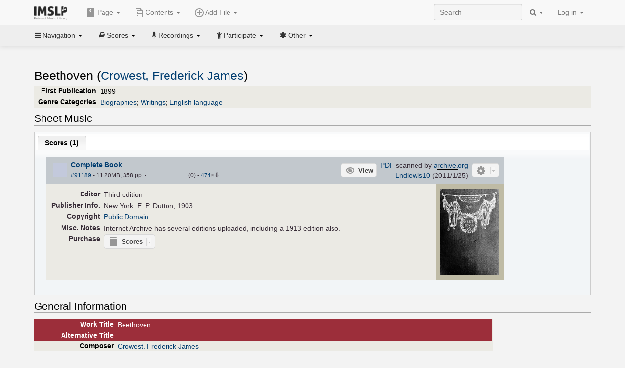

--- FILE ---
content_type: text/html; charset=UTF-8
request_url: https://imslp.org/wiki/Beethoven_(Crowest,_Frederick_James)
body_size: 11401
content:
<!DOCTYPE html>
<html lang="en" dir="ltr" class="client-nojs">
<head>
<title>Beethoven (Crowest, Frederick James) - IMSLP</title>
<meta charset="UTF-8" />
<meta name="generator" content="MediaWiki 1.18.1" />
<meta http-equiv="X-UA-Compatible" content="IE=edge" />
<meta name="viewport" content="width=device-width, initial-scale=1, maximum-scale=1" />
<link rel="apple-touch-icon" sizes="180x180" href="/apple-touch-icon.png" />
<link rel="icon" sizes="192x192" href="/android-touch-icon.png" />
<link rel="shortcut icon" href="/favicon.ico" />
<link rel="search" type="application/opensearchdescription+xml" href="/opensearch_desc.php" title="IMSLP (en)" />
<link rel="EditURI" type="application/rsd+xml" href="//imslp.org/api.php?action=rsd" />
<link rel="copyright" href="http://creativecommons.org/licenses/by-sa/4.0/" />
<link rel="alternate" type="application/atom+xml" title="IMSLP Atom feed" href="/index.php?title=Special:RecentChanges&amp;feed=atom" />
<link rel="stylesheet" href="/load.php?debug=false&amp;lang=en&amp;modules=ext.wikiForum%7Cmediawiki.legacy.commonPrint%2Cshared%7Cskins.bootstrapmediawiki&amp;only=styles&amp;skin=bootstrap-mediawiki&amp;*" />
<link rel="stylesheet" href="/skins/bootstrap-mediawiki/font-awesome/css/font-awesome.min.css" />
<link rel="stylesheet" href="/extensions/Slick/slick.css" />
<link rel="stylesheet" href="/extensions/Slick/slick-theme.css" />
<link rel="stylesheet" href="/extensions/common/jscss/flexigrid.css?22.0" />
<link rel="stylesheet" href="/extensions/common/jscss/IMSLPMisc.css?22.0" />
<link rel="stylesheet" href="/skins/bootstrap-mediawiki/submenu/css/bootstrap-submenu.min.css?303" /><meta name="ResourceLoaderDynamicStyles" content="" />
<link rel="stylesheet" href="/load.php?debug=false&amp;lang=en&amp;modules=site&amp;only=styles&amp;skin=bootstrap-mediawiki&amp;*" />
<style>a:lang(ar),a:lang(ckb),a:lang(fa),a:lang(kk-arab),a:lang(mzn),a:lang(ps),a:lang(ur){text-decoration:none}a.new,#quickbar a.new{color:#ba0000}

/* cache key: imslp_wiki:resourceloader:filter:minify-css:4:c88e2bcd56513749bec09a7e29cb3ffa */</style>
<script src="/load.php?debug=false&amp;lang=en&amp;modules=startup&amp;only=scripts&amp;skin=bootstrap-mediawiki&amp;*"></script>
<script>if(window.mw){
	mw.config.set({"wgCanonicalNamespace": "", "wgCanonicalSpecialPageName": false, "wgNamespaceNumber": 0, "wgPageName": "Beethoven_(Crowest,_Frederick_James)", "wgTitle": "Beethoven (Crowest, Frederick James)", "wgCurRevisionId": 1501427, "wgArticleId": 187378, "wgIsArticle": true, "wgAction": "view", "wgUserName": null, "wgUserGroups": ["*"], "wgCategories": ["Scores from the Internet Archive", "Scores with links to Amazon", "Scores", "Crowest, Frederick James/Books", "Romantic style", "Romantic", "Biographies", "Writings", "English language", "Works first published in 1899", "Works first published in the 19th century"], "wgBreakFrames": false, "wgRestrictionEdit": [], "wgRestrictionMove": [], "wgVectorEnabledModules": {"collapsiblenav": true, "collapsibletabs": true, "editwarning": false, "expandablesearch": false, "footercleanup": false, "sectioneditlinks": false, "simplesearch": true, "experiments": true}, "wgWikiEditorEnabledModules": {"toolbar": true, "dialogs": true, "hidesig": true, "templateEditor": false, "templates": false, "preview": false, "previewDialog": false, "publish": false, "toc": false}, "userIsMember": false});
}
</script><script>if(window.mw){
	mw.loader.load(["mediawiki.page.startup"]);
}
</script>

<script async src='https://www.googletagmanager.com/gtag/js?id=G-4QW4VCTZ4E'></script>
<script>
	window.dataLayer = window.dataLayer || [];
	function gtag(){dataLayer.push(arguments);}
	gtag('js', new Date());
	gtag('config', 'G-4QW4VCTZ4E');
</script>
<script type="text/javascript">
    (function(c,l,a,r,i,t,y){
        c[a]=c[a]||function(){(c[a].q=c[a].q||[]).push(arguments)};
        t=l.createElement(r);t.async=1;t.src="https://www.clarity.ms/tag/"+i;
        y=l.getElementsByTagName(r)[0];y.parentNode.insertBefore(t,y);
    })(window, document, "clarity", "script", "i36pgsjwfo");
</script></head>
<body class="mediawiki ltr sitedir-ltr ns-0 ns-subject page-Beethoven_Crowest_Frederick_James action-view skin-bootstrap-mediawiki">
<script>if(typeof IMSLPMsg=='undefined')IMSLPMsg={};$.extend(IMSLPMsg,{"js-a1":"e-mail address","js-a2":"or","js-a3":"existing IMSLP account name","js-a4":"15","js-b":"e-mail address (required)","js-b1":"E-mail Address","js-c":"IMSLP account name (optional)","js-c1":"IMSLP Account Name","js-d":"Purchase","js-e":"`1 Year`7 `2 Months: $`3.`4 per month, $`5.`6 total.","js-f":"composer category name","js-g":"Please select a composer.","js-h":"Composer category does not exist.","js-i":"Unable to get composer birth year.","js-j":"Composer must have been born more than 10 years ago.","js-k":"Composer: `1, Born: `2, Subscription Period: `3 Years, $`4.`5 total.","js-l":"Invalid e-mail address.","js-m":"No e-mail address provided.","js-n":"No e-mail address or user name provided.","js-o":"This is a `1gift subscription`2.","js-p":"Number of gift subscriptions:","js-q":"Invalid number of gift certificates.","js-r":"Your download will continue in `1 seconds...","js-s":"Click here to continue your download.","js-t":"This user is already a member.  Do you want to continue and add to the membership period?","js-u":"Internal server error.","js-v":"No composer selected.","js-w":"become a member","usegift":"1","pplc":"","unlocknav":"Unlock toolbars","locknav":"Lock toolbars","creditcard":"Credit card","paypal":"PayPal","membdesc":"Membership ($22 per year)","subscribe":"Subscribe","top10below":"Top 10 results below","naxosmoreres":"more results","chgkeyw":"change","naxossearchkey":"Search key:","newfile":"This is a newly submitted file that is available to members only.","memblogin":"<b>Are you a member?  Please <a href=\"\/index.php?title=Special:Userlogin&returnto=`1\">sign in<\/a> to avoid the waiting period.<\/b>","removead":"remove ad","addsheetmusic":"Add Sheet Music","yourownarrangement":"Your Own Arrangement","yourowncomposition":"Your Own Composition","yourownedition":"Your Own Edition","recording":"Recording","addfile":"Add File","addwork":"Add Work","membershipstatus":"Membership status","purchasemembership":"Purchase membership","searchimslpsite":"Search IMSLP site","searchbyimslpindex":"Search by IMSLP index","searchnaxosmusiclibrary":"Search Naxos Music Library","js-cont":"cont.","js-noprevious":"no previous","js-previous":"previous `1","js-nonext":"no next","js-next":"next `1","js-fcs":"Search category...","addscan":"Add Scan","addmanuscript":"Add Manuscript","newcomposition":"New Composition","newarrangement":"New Arrangement","newedition":"New Edition","updatecard":"Update Credit Card","confirmremovecc":"Please confirm credit card removal, all renewing subscriptions will be automatically cancelled.","alipay":"Alipay","dontexpandfileentries":"Don't expand file entries","expandfileentries":"Expand file entries","js-t1":"This user already has a renewing subscription, another subscription cannot be purchased.","js-recur-monthly":"Monthly subscription: $2.99\/mo","js-recur-yearly":"Yearly subscription: $22.00\/yr ($1.83\/mo)","js-pay-bancontact":"Bancontact","js-pay-eps":"eps","js-pay-giropay":"giropay","js-pay-ideal":"iDEAL","js-pay-p24":"Przelewy24","js-pay-sofort":"SOFORT","js-pay-wechat":"WeChat Pay","js-paymentrequiresname":"Please enter your full name to use this payment method:","js-sofortcountry":"Bank account location","js-sofortselecttext":"Select a country","js-paymenttypeyearlyonly":"Only credit cards and Paypal are accepted for a monthly subscription.","membdesc-norecur":"Membership ($`1)","membdesc-monthly":"Membership ($2.99 per month)","app-title":"IMSLP","app-price":"FREE","app-button":"VIEW","app-apple":"On the App Store","app-google":"In Google Play","app-amazon":"On Amazon Appstore","js-promo-year":"1 year","js-promo-years":"`1 years","js-promo-month":"1 month","js-promo-months":"`1 months","js-promo-ptnrbuyamt":"`1 (current balance: `2)","js-promo-codetooshort":"Promo code too short.","js-promo-email":"E-mail","js-promo-customer-email":"Customer e-mail","js-promo-email-required":"E-mail is required.","js-membership-monthly":"Monthly membership: $`1 per month","js-membership-yearly":"Yearly membership: $`1 per year","stripe-membdesc":"Membership ($`1 per year)"});</script><script>IMSLPTOCMsg="Contents";</script>		<div id="adngin-video-0" style="height:0"></div>
		<script src="/skins/bootstrap-mediawiki/submenu/js/bootstrap-submenu.min.js"></script>
		<div class="navbar navbar-default navbar-fixed-top " id="bs-top-navbar" role="navigation">
				<div class="container">
					<!-- .btn-navbar is used as the toggle for collapsed navbar content -->
					<div class="navbar-header">
						<button class="navbar-toggle collapsed" data-toggle="collapse" data-target=".navbar-collapse">
							<span class="sr-only">Toggle navigation</span>
							<span class="icon-bar"></span>
							<span class="icon-bar"></span>
							<span class="icon-bar"></span>
						</button>
														<select id="subnav-select">
								<option selected disabled hidden>Navigation</option><optgroup label=" Navigation"><option value='/wiki/Main_Page'><i class="fa fa-home"></i> Main Page</option><option value='/wiki/Special:RecentChanges'><i class="fa fa-edit"></i> Recent changes</option><option value='/wiki/Special:Random'><i class="fa fa-random"></i> Random page</option></optgroup><optgroup label=" Scores"><option value='/wiki/IMSLP:Difficulty'><i class="fa fa-star"></i> Instrument difficulty</option><option value='/wiki/Category:Composers'><i class="fa fa-pencil"></i> Composers</option><option value='/wiki/Category:People'><i class="fa fa-users"></i> All people</option><option value='/wiki/Category:People_by_nationality'><i class="fa fa-globe"></i> Nationality</option><option value='/wiki/Browse_people_by_time_period'><i class="fa fa-calendar"></i> Time period</option><option value='/wiki/IMSLP:View_Genres'><i class="fa fa-list-ul"></i> Instrumentation/Genre</option><option value='/wiki/Category:Scores_by_publisher'><i class="fa fa-files-o"></i> Publishers</option><option value='/wiki/Category:Works_with_Braille_scores'><i class="fa fa-braille"></i> Braille scores</option></optgroup><optgroup label=" Recordings"><option value='https://imslp.org/index.php?title=Category:People_with_recordings&amp;memberitst=Recordings'><i class="fa fa-pencil"></i> Composers</option><option value='/wiki/Category:Performers'><i class="fa fa-users"></i> Performer name</option><option value='/wiki/Category:Pages_with_commercial_recordings'><i class="fa fa-headphones"></i> Commercial recordings</option></optgroup><optgroup label=" Participate"><option value='/wiki/IMSLP:Contributor_Portal'>Contributor portal</option><option value='' disabled='disabled' class='unclickable'>----</option>
<option value='https://imslp.org/index.php?title=Special:WikiForumNext/recent-discussions//1/4'>Recent discussions</option><option value='https://imslpforums.org'>Forums</option><option value='/wiki/IMSLP:IRC_Access'>Live Chat (IRC)</option><option value='' disabled='disabled' class='unclickable'>----</option>
<option value='/wiki/IMSLP:FAQ'>FAQ</option><option value='/wiki/Help:Contents'>Help</option></optgroup><optgroup label=" Other"><option value='https://imslp.org/index.php?title=Category:Pages_with_parts_for_purchase&amp;simplesubcat=1&amp;launchtab=parts'>Purchase from IMSLP</option><option value='/wiki/IMSLP:Subscriptions'>Purchase membership</option><option value='https://www.paypal.com/cgi-bin/webscr?cmd=_donations&amp;business=payments@imslp.org&amp;item_name=IMSLP+%2F+Petrucci+Music+Library&amp;no_shipping=0&amp;no_note=1&amp;tax=0&amp;currency_code=USD&amp;lc=US&amp;bn=PP-DonationsBF&amp;charset=UTF-8&amp;notify_url=http%3A%2F%2Fimslp.org%2Fimslpscripts%2Fshop%2FPPDonationsIPN.ISCR.php'>Donate</option><option value='/wiki/IMSLP:Site_support'>Supporting IMSLP</option><option value='/wiki/IMSLP:Sponsored_Composers'>Sponsored people</option><option value='' disabled='disabled' class='unclickable'>----</option>
<option value='/wiki/IMSLP:Jobs'>Jobs</option><option value='/wiki/IMSLP:About'>About</option><option value='' disabled='disabled' class='unclickable'>----</option>
<option value='/wiki/IMSLP:Select_Language'>Select language</option><option value='/wiki/Special:Upload'>Upload picture</option><option value='/wiki/IMSLP:Sitemap'>Sitemap</option><option value='/wiki/IMSLP:Privacy_policy'>Privacy policy</option><option value='/wiki/IMSLP:General_disclaimer'>Disclaimers</option></optgroup>								</select>
														<a class="navbar-brand" href="/wiki/Main_Page" title="IMSLP"><img src='/imslp.png' alt='Logo'/></a>
					</div>

					<div class="collapse navbar-collapse" id="bs-mobile-nav">					<ul class="nav navbar-nav" id="page-dropdown"><li class="dropdown"><a class="dropdown-toggle nddm" data-toggle="dropdown"><span class="icon icon11"></span> Page <b class="caret"></b></a><ul class="dropdown-menu "><li ><a href="/wiki/Beethoven_(Crowest,_Frederick_James)" class='nddm selected'><i class="fa fa-file"></i> Page</a><li ><a href="/index.php?title=Special:WikiForum&amp;forum=1&amp;page_assoc=Beethoven+%28Crowest%2C+Frederick+James%29" class='nddm '><i class="fa fa-comment"></i> Discuss this piece (0)</a><li ><a href="https://imslpforums.org/viewforum.php?f=37" class='nddm '><i class="fa fa-bug"></i> Report issue</a><li ><a href="/index.php?title=Beethoven_(Crowest,_Frederick_James)&amp;action=edit" class='nddm '><i class="fa fa-file-code-o"></i> View source</a><li ><a href="/index.php?title=Beethoven_(Crowest,_Frederick_James)&amp;action=history" class='nddm '><i class="fa fa-clock-o"></i> History</a><li class='divider'></li>
<li ><a href="/wiki/Special:WhatLinksHere/Beethoven_(Crowest,_Frederick_James)" class='nddm '><i class="fa fa-link"></i> What links here</a><li ><a href="/wiki/Special:RecentChangesLinked/Beethoven_(Crowest,_Frederick_James)" class='nddm '><i class="fa fa-arrows-h"></i> Related changes</a><li ><a href="/index.php?title=Beethoven_(Crowest,_Frederick_James)&amp;printable=yes" class='nddm '><i class="fa fa-print"></i> Printable version</a><li ><a href="/index.php?title=Beethoven_(Crowest,_Frederick_James)&amp;oldid=1501427" class='nddm '><i class="fa fa-anchor"></i> Permanent link</a></ul></li></ul><ul class="nav navbar-nav"><li class="dropdown"><a class="dropdown-toggle nddm" data-toggle="dropdown" data-submenu><span class="icon icon3"></span> Add File <b class="caret"></b></a><ul class="dropdown-menu "><li class="dropdown-submenu"><a class="nddm"><span class="icon icon135"></span> Add Scan</b></a><ul class="dropdown-menu "><span id='wpdd_addscan'></span></ul></li><li class="dropdown-submenu"><a class="nddm"><span class="icon icon145"></span> Add Manuscript</b></a><ul class="dropdown-menu "><span id='wpdd_addmanu'></span></ul></li><li class="dropdown-submenu"><a class="nddm"><span class="icon icon144"></span> New Composition</b></a><ul class="dropdown-menu "><span id='wpdd_addnewcomp'></span></ul></li><li class="dropdown-submenu"><a class="nddm"><span class="icon icon155"></span> New Arrangement</b></a><ul class="dropdown-menu "><span id='wpdd_addnewarr'></span></ul></li><li class="dropdown-submenu"><a class="nddm"><span class="icon icon164"></span> New Edition</b></a><ul class="dropdown-menu "><span id='wpdd_addnewed'></span></ul></li><li class="dropdown-submenu"><a class="nddm"><span class="icon icon129"></span> Recording</b></a><ul class="dropdown-menu "><span id='wpdd_addrec'></span></ul></li></ul></li>						</ul>					<ul class="nav navbar-nav navbar-right" id="logindd">
						<li class="dropdown"><a class="dropdown-toggle nddm" data-toggle="dropdown">Log in <b class="caret"></b></a><ul class="dropdown-menu "><li ><a href="/index.php?title=Special:UserLogin&amp;returnto=Beethoven%20%28Crowest%2C%20Frederick%20James%29" class='nddm '><i class="fa fa-sign-in"></i> Log in</a><li ><a onclick='return false;' class='nddm navbarlockitem'>navbarlockitem</a><li ><a onclick='return false;' class='nddm navbarexpfileent'>navbarexpfileent</a></ul></li>					</ul><ul class="nav navbar-nav navbar-right"><li class="dropdown"><a class="dropdown-toggle nddm" data-toggle="dropdown"><i class="fa fa-search" id="imslp-search-icon"></i> <b class="caret"></b></a><ul class="dropdown-menu nopullup"><li ><a onclick='return changeSearch(1);' class='nddm '><i class="fa fa-search"></i> Search IMSLP site</a><li ><a onclick='return changeSearch(2);' class='nddm '><i class="fa fa-hashtag"></i> Search by IMSLP index</a></ul></li>					</ul><form class="navbar-search navbar-form navbar-right" onsubmit="return doSearch();">
						<div>
							<input class="form-control" placeholder="Search" title="Search [ctrl-option-f]" accesskey="f" id="searchInput" autocomplete="off">
						</div>
					</form>
					</div>
				</div>
		</div><!-- topbar -->
					<div class="subnav subnav-fixed" id="bs-top-subnav">
				<div class="container">
					<ul class="nav nav-pills">
					<li class="dropdown"><a class="dropdown-toggle nddm" data-toggle="dropdown"><i class="fa fa-bars"></i> Navigation <b class="caret"></b></a><ul class="dropdown-menu "><li ><a href="/wiki/Main_Page" class='nddm '><i class="fa fa-home"></i> Main Page</a><li ><a href="/wiki/Special:RecentChanges" class='nddm '><i class="fa fa-edit"></i> Recent changes</a><li ><a href="/wiki/Special:Random" class='nddm '><i class="fa fa-random"></i> Random page</a></ul></li><li class="dropdown"><a class="dropdown-toggle nddm" data-toggle="dropdown"><i class="fa fa-book"></i> Scores <b class="caret"></b></a><ul class="dropdown-menu "><li ><a href="/wiki/IMSLP:Difficulty" class='nddm '><i class="fa fa-star"></i> Instrument difficulty</a><li ><a href="/wiki/Category:Composers" class='nddm '><i class="fa fa-pencil"></i> Composers</a><li ><a href="/wiki/Category:People" class='nddm '><i class="fa fa-users"></i> All people</a><li ><a href="/wiki/Category:People_by_nationality" class='nddm '><i class="fa fa-globe"></i> Nationality</a><li ><a href="/wiki/Browse_people_by_time_period" class='nddm '><i class="fa fa-calendar"></i> Time period</a><li ><a href="/wiki/IMSLP:View_Genres" class='nddm '><i class="fa fa-list-ul"></i> Instrumentation/Genre</a><li ><a href="/wiki/Category:Scores_by_publisher" class='nddm '><i class="fa fa-files-o"></i> Publishers</a><li ><a href="/wiki/Category:Works_with_Braille_scores" class='nddm '><i class="fa fa-braille"></i> Braille scores</a></ul></li><li class="dropdown"><a class="dropdown-toggle nddm" data-toggle="dropdown"><i class="fa fa-microphone"></i> Recordings <b class="caret"></b></a><ul class="dropdown-menu "><li ><a href="https://imslp.org/index.php?title=Category:People_with_recordings&amp;memberitst=Recordings" class='nddm '><i class="fa fa-pencil"></i> Composers</a><li ><a href="/wiki/Category:Performers" class='nddm '><i class="fa fa-users"></i> Performer name</a><li ><a href="/wiki/Category:Pages_with_commercial_recordings" class='nddm '><i class="fa fa-headphones"></i> Commercial recordings</a></ul></li><li class="dropdown"><a class="dropdown-toggle nddm" data-toggle="dropdown"><i class="fa fa-child"></i> Participate <b class="caret"></b></a><ul class="dropdown-menu "><li ><a href="/wiki/IMSLP:Contributor_Portal" class='nddm '>Contributor portal</a><li class='divider'></li>
<li ><a href="https://imslp.org/index.php?title=Special:WikiForumNext/recent-discussions//1/4" class='nddm '>Recent discussions</a><li ><a href="https://imslpforums.org" class='nddm '>Forums</a><li ><a href="/wiki/IMSLP:IRC_Access" class='nddm '>Live Chat (IRC)</a><li class='divider'></li>
<li ><a href="/wiki/IMSLP:FAQ" class='nddm '>FAQ</a><li ><a href="/wiki/Help:Contents" class='nddm '>Help</a></ul></li><li class="dropdown"><a class="dropdown-toggle nddm" data-toggle="dropdown"><i class="fa fa-asterisk"></i> Other <b class="caret"></b></a><ul class="dropdown-menu "><li ><a href="https://imslp.org/index.php?title=Category:Pages_with_parts_for_purchase&amp;simplesubcat=1&amp;launchtab=parts" class='nddm '>Purchase from IMSLP</a><li ><a href="/wiki/IMSLP:Subscriptions" class='nddm '>Purchase membership</a><li ><a href="https://www.paypal.com/cgi-bin/webscr?cmd=_donations&amp;business=payments@imslp.org&amp;item_name=IMSLP+%2F+Petrucci+Music+Library&amp;no_shipping=0&amp;no_note=1&amp;tax=0&amp;currency_code=USD&amp;lc=US&amp;bn=PP-DonationsBF&amp;charset=UTF-8&amp;notify_url=http%3A%2F%2Fimslp.org%2Fimslpscripts%2Fshop%2FPPDonationsIPN.ISCR.php" class='nddm '>Donate</a><li ><a href="/wiki/IMSLP:Site_support" class='nddm '>Supporting IMSLP</a><li ><a href="/wiki/IMSLP:Sponsored_Composers" class='nddm '>Sponsored people</a><li class='divider'></li>
<li ><a href="/wiki/IMSLP:Jobs" class='nddm '>Jobs</a><li ><a href="/wiki/IMSLP:About" class='nddm '>About</a><li class='divider'></li>
<li ><a href="/wiki/IMSLP:Select_Language" class='nddm '>Select language</a><li ><a href="/wiki/Special:Upload" class='nddm '>Upload picture</a><li ><a href="/wiki/IMSLP:Sitemap" class='nddm '>Sitemap</a><li ><a href="/wiki/IMSLP:Privacy_policy" class='nddm '>Privacy policy</a><li ><a href="/wiki/IMSLP:General_disclaimer" class='nddm '>Disclaimers</a></ul></li>					</ul>
				</div>
			</div>
					<div id="wiki-outer-body">
			<div id="wiki-body" class="container">
				<div id="adngin-top-0"></div><br />								<span id='mw-js-message-wrapper'></span>
												
				<h1 id="firstHeading" class="firstHeading pagetitle page-header">
					Beethoven (Crowest, Frederick James)				</h1>	

				<div class="body"><div lang="en" dir="ltr" class="mw-content-ltr"><div class="wp_header">
<table>
<table>

<tr>
<th>First Publication
</th>
<td>1899
</td></tr>
<tr>
<th>Genre Categories<span class="addpagetag mh555"></span>
</th>
<td><span class="plainlinks"><a rel="nofollow" class="external text" href="https://imslp.org/index.php?title=Category:Biographies&amp;transclude=Template:Catintro">Biographies</a></span>; <span class="plainlinks"><a rel="nofollow" class="external text" href="https://imslp.org/index.php?title=Category:Writings&amp;transclude=Template:Catintro">Writings</a></span>; <span class="plainlinks"><a rel="nofollow" class="external text" href="https://imslp.org/index.php?title=Category:English_language&amp;transclude=Template:Catintro">English language</a></span>
</td></tr></table>
<tr><td></td></tr></table><div style="display:none"><script>JGINITadjhead={"type":1,"worktitle":"Beethoven","composer":"Crowest, Frederick James","comphref":"\/wiki\/Category:Crowest,_Frederick_James"};JGINITsearchbars={};JGWPPBdefault={"cd":false,"score":false,"amarec":"beethoven","itunes":"beethoven","composer":"crowest","scorekeywords":"beethoven","pelink":false,"scoreopts":[],"isbn":false};JGBSPartsnum=0;JGBSAccompnum=0;JGCommRec={};JGaskdonation=0;JGFileTools={"91189":{"010-EXPTS":{"icon":55,"label":"Extract parts","onclick":"http:\/\/partifi.org\/?imslp=91189"},"019-SIMILAR":{"icon":6,"label":"Find similar scores","onclick":"https:\/\/www.peachnote.com\/similarity.html?scoreId=IMSLP91189"},"021-UKPR":{"icon":153,"label":"Order a printed copy","onclick":"https:\/\/www.musicprinting.co.uk\/search?q=91189"},"022-PROCFILE":{"admin":true,"icon":196,"label":"Reprocess PDF (Error\/MassProc)","onclick":"\/wiki\/Special:ADT\/resetpdfproc\/91189\/0"},"025-MANUALPROC":{"admin":true,"icon":196,"label":"Manual PDF processing","onclick":"\/wiki\/Special:GM\/redirecttopdfproc\/91189"},"025-PERMLINK":{"icon":119,"label":"File permlink","onclick":{"type":"prompt","text":"Permlink to file (copy text below)","value":"https:\/\/imslp.org\/wiki\/Special:ReverseLookup\/91189"}},"030-DISCFILE":{"icon":42,"label":"Discuss this file (0)","onclick":"\/index.php?title=Special:WikiForum&writethread=1&page_assoc=Beethoven+%28Crowest%2C+Frederick+James%29&frmTitle=IMSLP+%2391189"},"050-EXTRACTTAG":{"admin":true,"label":"Mark extracts","onclick":"*() => IMSLPDialogs.create( 'extracttag', {\"imslpId\":91189,\"description\":\"Complete Book\"})"}}};JGFileOpts={"91189":[]};JGPageUntagged=false;JGPageTags=["biographies","en"];JGExtlib={"unl":{"title":"University of Nebraska-Lincoln","handletext":"URL fragment","dataprompt":"opera\/id\/"}};JGMovements={};JGAppBackend="app0.imslp.org:1443";wpTabsShouldShow={"recordings":{"tabAudio1":true,"tabAudio2":true,"tabAudio3":true,"*":true,"\/":false},"scores":{"tabScore1":false,"tabScore2":true,"tabArrTrans":true,"tabScore4":true,"tabScore5":true,"tabScore6":true,"*":false,"\/":0}};wpTitleLegalChars=" %!\"$&'()*,\\-.\\\/0-9:;=?@A-Z\\\\^_`a-z~\\x80-\\xFF+";IMSLPWorkpageTabs={"arrangements":["Arrangements and Transcriptions"],"recordings":["Recordings","Accompaniments","Synthesized\/MIDI"],"scores":["Scores","Parts","Arrangements and Transcriptions","Libretti","Other","Source Files"]};if(typeof IMSLPMsg=='undefined')IMSLPMsg={};$.extend(IMSLPMsg,{});IMSLPLudwig="1";IMSLPRatings={"91189":[0,0]};</script><script>localStorage.setItem("IMSLPcommerceshutdown",JSON.stringify({value:false,exptime:false}))</script></div>
</div><span id="wpaudiosection" style="display:none">
<table id="toc" class="toc"><tr><td><div id="toctitle"><h2>Contents</h2></div>
<ul>
<li class="toclevel-1"><a href="#Performances"><span class="tocnumber">1</span> <span class="toctext">Performances</span></a></li>
<li class="toclevel-1"><a href="#Sheet_Music"><span class="tocnumber">2</span> <span class="toctext">Sheet Music</span></a>
<ul>
<li class="toclevel-2"><a href="#Scores"><span class="tocnumber">2.1</span> <span class="toctext">Scores</span></a></li>
</ul>
</li>
<li class="toclevel-1"><a href="#General_Information"><span class="tocnumber">3</span> <span class="toctext">General Information</span></a></li>
</ul>
</td></tr></table>
<h2> <span class="mw-headline" id="Performances">Performances</span></h2>
<div id="wpaudio_tabs" class="tabs"><ul class="jsonly" style="display:none"><li id="tabAudio1_tab" style="display:none"><b><a href="#tabAudio1">Recordings (<span id="tabAudio1_ct">0</span>)</a></b></li><li id="tabAudio2_tab" style="display:none"><b><a href="#tabAudio2">Accompaniments (<span id="tabAudio2_ct">0</span>)</a></b></li><li id="tabAudio3_tab" style="display:none"><b><a href="#tabAudio3">Synthesized/MIDI (<span id="tabAudio3_ct">0</span>)</a></b></li></ul><div class="jq-ui-tabs" id="tabAudio1">
<p><span class="na-marker" id="na-tabAudio1" data-type="audio" data-name="Recordings" data-tabid="tabAudio1"></span>
</p>
</div><div class="jq-ui-tabs hide-until-loaded" id="tabAudio2">
<p><span class="na-marker" id="na-tabAudio2" data-type="audio" data-name="Accompaniments" data-tabid="tabAudio2"></span>
</p>
</div><div class="jq-ui-tabs hide-until-loaded" id="tabAudio3">
<p><span class="na-marker" id="na-tabAudio3" data-type="audio" data-name="Synthesized/MIDI" data-tabid="tabAudio3"></span>
</p>
</div></div></span><span id="wpscoresection">
<h2> <span class="mw-headline" id="Sheet_Music">Sheet Music</span></h2>
<div id="wpscore_tabs" class="tabs"><ul class="jsonly" style="display:none"><li id="tabScore1_tab"><b><a href="#tabScore1">Scores (<span id="tabScore1_ct">1</span>)</a></b></li><li id="tabScore2_tab" style="display:none"><b><a href="#tabScore2">Parts (<span id="tabScore2_ct">0</span>)</a></b></li><li id="tabArrTrans_tab" style="display:none"><b><a href="#tabArrTrans">Arrangements and Transcriptions (<span id="tabArrTrans_ct">0</span>)</a></b></li><li id="tabScore4_tab" style="display:none"><b><a href="#tabScore4">Libretti (<span id="tabScore4_ct">0</span>)</a></b></li><li id="tabScore5_tab" style="display:none"><b><a href="#tabScore5">Other (<span id="tabScore5_ct">0</span>)</a></b></li><li id="tabScore6_tab" style="display:none"><b><a href="#tabScore6">Source Files (<span id="tabScore6_ct">0</span>)</a></b></li></ul><div class="jq-ui-tabs" id="tabScore1"><h3 class="nojs"> <span class="mw-headline" id="Scores">Scores</span></h3>
<div class="we"><div id="IMSLP91189" class="we_file_first we_fileblock_1">
<div class="we_file_download plainlinks">
<p><b><a rel="nofollow" class="external text" href="https://imslp.org/wiki/Special:ImagefromIndex/91189"><span title="Download this file"><span class="we_file_dlarrwrap"><span class="we_file_dlarrow">&#160;</span></span>Complete Book</span></a></b><br />
<span class="we_file_info2"><span class="hidden"><a href="/images/6/66/PMLP187378-Beethoven.pdf" class="internal" title="PMLP187378-Beethoven.pdf">*</a></span><a href="/wiki/File:PMLP187378-Beethoven.pdf" title="File:PMLP187378-Beethoven.pdf">#91189</a> - 11.20MB, 358 pp. <span class="mobilehide625">-&#160;<span class='inline-rating star-rating small-star'>
	<span class='current-rating' id='current-rating-91189' style='width:0%;'>0.0/10</span>
	<span id='ratelinks-91189'>
	<a href='javascript:void(0)' id='91189' class='one-star'>2</a>
	<a href='javascript:void(0)' id='91189' class='two-stars'>4</a>
	<a href='javascript:void(0)' id='91189' class='three-stars'>6</a>
	<a href='javascript:void(0)' id='91189' class='four-stars'>8</a>
	<a href='javascript:void(0)' id='91189' class='five-stars'>10</a>
	</span>
</span> (<span id='num-of-ratings-91189'>-</span>)&#160;</span><span class="uctagonly mh900">- <a href="/wiki/Special:IMSLPEditCTag/91189/Beethoven_(Crowest,_Frederick_James)" title="Special:IMSLPEditCTag/91189/Beethoven (Crowest, Frederick James)"><span style="color:green">V</span>/<span style="color:green">V</span>/<span style="color:green">V</span></a> </span>- <span title="Total number of downloads: 474"><a href="/wiki/Special:GetFCtrStats/@91189" title="Special:GetFCtrStats/@91189">474</a>×<big>⇩</big></span><span class="ms555"> - <a href="/wiki/User:Lndlewis10" title="User:Lndlewis10">Lndlewis10</a></span></span>
</p>
</div>
<div class="we_file_info mhs">
<p><span class="mh555"><a href="/wiki/IMSLP:File_formats" title="IMSLP:File formats">PDF</a> scanned by <span class="plainlinks"><a rel="nofollow" class="external text" href="http://www.archive.org/details/beethoven00crow"><span style="border-bottom:1px dotted black" title="Northeastern University, Snell Library">archive.org</span></a></span><br />
<a href="/wiki/User:Lndlewis10" title="User:Lndlewis10">Lndlewis10</a> (2011/1/25)</span>
</p>
</div>
<div class="we_clear"></div>
</div><table class="we_edition_info gainlayout"><tr><td class="we_edition_info_i gainlayout">
<table border="0" style="border-collapse:collapse">

<tr>
<th>Editor
</th>
<td>Third edition
</td></tr>
<tr>
<th>Pub<span class="mh555">lisher</span><span class="ms555">.</span> Info.
</th>
<td>New York: E. P. Dutton, 1903.
</td></tr>
<tr>
<th>Copyright
</th>
<td><div class="plainlinks"><a href="/wiki/IMSLP:Public_Domain" title="IMSLP:Public Domain" class="mw-redirect">Public Domain</a><span class="noanon">&#160;<small>[<a rel="nofollow" class="external text" href="http://imslp.org/index.php?title=Special:IMSLPMassTagger&amp;indexes=91189">tag</a>/<a rel="nofollow" class="external text" href="http://imslp.org/index.php?title=Special:IMSLPMassImageDelete&amp;indexes=91189">del</a>]</small></span></div>
</td></tr>
<tr>
<th>Misc. Notes
</th>
<td>Internet Archive has several editions uploaded, including a 1913 edition also.
</td></tr>
<tr>
<th><span class="mh555">Purchase</span>
</th>
<td><div class="imslpd_purchase mh555" title="91189">Javascript is required for this feature.</div><script>JGINITsearchbars['91189']={"isbn":{"isbnarr":[{"text":"(University of Toronto facsimile, 1903)","isbn":"ASIN:B004PYEABW"},{"text":"(Forgotten Books 2012 reprint of 1908 Edition)","isbn":"ASIN:1440044554"}]}};</script>
</td></tr></table>
</td><td style="padding:0"><div class="we_thumb"><a href="/wiki/File:PMLP187378-Beethoven.pdf" class="image"><img data-src="//cdn.imslp.org/images/thumb/pdfs/66/f094cd1e6ceb7e307f6d6f52f2b0345a4290c2ba.png" width="120" height="auto" /></a></div></td></tr></table></div><span class="na-marker" id="na-tabScore1" data-type="score" data-name="Scores" data-tabid="tabScore1"></span>
</div><div class="jq-ui-tabs hide-until-loaded" id="tabScore2">
<p><span class="na-marker" id="na-tabScore2" data-type="score" data-name="Parts" data-tabid="tabScore2"></span>
</p>
</div><div class="jq-ui-tabs hide-until-loaded" id="tabArrTrans">
<p><span class="na-marker" id="na-tabArrTrans" data-type="score" data-name="Arrangements and Transcriptions" data-tabid="tabArrTrans"></span>
</p>
</div><div class="jq-ui-tabs hide-until-loaded" id="tabScore4">
<p><span class="na-marker" id="na-tabScore4" data-type="score" data-name="Libretti" data-tabid="tabScore4"></span>
</p>
</div><div class="jq-ui-tabs hide-until-loaded" id="tabScore5">
<p><span class="na-marker" id="na-tabScore5" data-type="score" data-name="Other" data-tabid="tabScore5"></span>
</p>
</div><div class="jq-ui-tabs hide-until-loaded" id="tabScore6">
<p><span class="na-marker" id="na-tabScore6" data-type="source" data-name="Source Files" data-tabid="tabScore6"></span>
</p>
</div></div></span><span class="nojs2"><b>Javascript is required to submit files.</b></span><div id="adngin-in_content1-0"></div>
<h2> <span class="mw-headline" id="General_Information">General Information</span></h2>
<div class="wi_body" style="width:100%">
<table border="0">

<tr>
<th class="wi_head">Work Title
</th>
<td class="wi_head" style="width:100%">Beethoven
</td></tr>
<tr>
<th class="wi_head">Alt<span class="mh555">ernative</span><span class="ms555">.</span> Title
</th>
<td class="wi_head">
</td></tr>
<tr>
<th>Composer
</th>
<td><a href="/wiki/Category:Crowest,_Frederick_James" title="Category:Crowest, Frederick James">Crowest, Frederick James</a>
</td></tr>
<tr class="udelonly" data-display="table-row">
<th><span class="mh555">Internal Reference Number</span><span class="ms555">Internal Ref. No.</span>
</th>
<td>None <small>[<span class="icatassign">force assignment</span>]</small>
</td></tr>
<tr>
<th>First Pub<span class="mh555">lication</span><span class="ms555">.</span>
</th>
<td>1899
</td></tr>
<tr>
<th>Language
</th>
<td>English
</td></tr>
<tr>
<th><span class="mh555">Composer Time Period</span><span class="ms555">Comp. Period</span>
</th>
<td><a href="/wiki/Category:Romantic" title="Category:Romantic">Romantic</a>
</td></tr>
<tr>
<th>Piece Style
</th>
<td><a href="/wiki/Category:Romantic_style" title="Category:Romantic style">Romantic</a>
</td></tr></table>
</div>

<!-- 
NewPP limit report
Preprocessor node count: 154/1000000
Post-expand include size: 10781/4194304 bytes
Template argument size: 65/4194304 bytes
Expensive parser function count: 0/100
-->

<!-- Saved in parser cache with key imslp_wiki:pcache:idhash:187378-0!*!0!!en!2!* and timestamp 20260119114018 -->
</div><div class="printfooter">
Retrieved from "<a href="http://imslp.org/index.php?title=Beethoven_(Crowest,_Frederick_James)&amp;oldid=1501427">http://imslp.org/index.php?title=Beethoven_(Crowest,_Frederick_James)&amp;oldid=1501427</a>"</div>
				</div>
				<br /><div id="adngin-bottom-0"></div>
								<div class="category-links">
				<!-- catlinks -->
				<div id='catlinks' class='catlinks'><div id="mw-normal-catlinks"><a href="/wiki/Special:Categories" title="Special:Categories">Categories</a>: <ul><li><a href="/wiki/Category:Scores_from_the_Internet_Archive" title="Category:Scores from the Internet Archive">Scores from the Internet Archive</a></li><li><a href="/wiki/Category:Scores_with_links_to_Amazon" title="Category:Scores with links to Amazon">Scores with links to Amazon</a></li><li><a href="/wiki/Category:Scores" title="Category:Scores">Scores</a></li><li><a href="/wiki/Category:Crowest,_Frederick_James/Books" title="Category:Crowest, Frederick James/Books">Crowest, Frederick James/Books</a></li><li><a href="/wiki/Category:Romantic_style" title="Category:Romantic style">Romantic style</a></li><li><a href="/wiki/Category:Romantic" title="Category:Romantic">Romantic</a></li><li><a href="/wiki/Category:Biographies" title="Category:Biographies">Biographies</a></li><li><a href="/wiki/Category:Writings" title="Category:Writings">Writings</a></li><li><a href="/wiki/Category:English_language" title="Category:English language">English language</a></li><li><a href="/wiki/Category:Works_first_published_in_1899" title="Category:Works first published in 1899">Works first published in 1899</a></li><li><a href="/wiki/Category:Works_first_published_in_the_19th_century" title="Category:Works first published in the 19th century">Works first published in the 19th century</a></li></ul></div></div>				<!-- /catlinks -->
				</div>
															</div><!-- container -->
		</div>
		<div class="bottom">
			<div class="container">
				<footer>
					<p>Content is available under the <a href="http://creativecommons.org/licenses/by-sa/4.0/">Creative Commons Attribution-ShareAlike 4.0 License</a>
						&bull; Page visited <a href="/wiki/Special:GetFCtrStats/=Beethoven_%28Crowest%2C_Frederick_James%29">4,336 times</a> &bull; Powered by <a href="http://mediawiki.org">MediaWiki</a>
						&bull; <a href="/wiki/Special:SwitchSkin/vector/Beethoven%20%28Crowest%2C%20Frederick%20James%29">Switch back to classic skin</a> 
					</p>
				</footer>
			</div><!-- container -->
		</div><!-- bottom -->
<!-- Quantcast --><noscript>
<div style="display:none;">
<img src="//pixel.quantserve.com/pixel/p-y4EbkRgwvQNQ8.gif" border="0" height="1" width="1" alt="Quantcast"/>
</div>
</noscript><!-- EndQ -->
		<script src="/load.php?debug=false&amp;lang=en&amp;modules=skins.bootstrapmediawiki&amp;only=scripts&amp;skin=bootstrap-mediawiki&amp;*"></script>
<script>if(window.mw){
	mw.loader.load(["mediawiki.user", "mediawiki.util", "mediawiki.page.ready", "mediawiki.legacy.wikibits", "mediawiki.legacy.ajax"]);
}
</script>
<script>wgUserPermissions={"delete":false,"copyrightreview":false};</script>
<script src="/extensions/Slick/slick.min.js?303"></script>
<script src="/extensions/common/jscss/IMSLPJS.D.js?22.0&amp;303"></script>
<script src="/load.php?debug=false&amp;lang=en&amp;modules=site&amp;only=scripts&amp;skin=bootstrap-mediawiki&amp;*"></script>
<script>if(window.mw){
	mw.user.options.set({"ccmeonemails":0,"cols":80,"date":"default","diffonly":0,"disablemail":0,"disablesuggest":0,"editfont":"default","editondblclick":0,"editsection":1,"editsectiononrightclick":0,"enotifminoredits":0,"enotifrevealaddr":0,"enotifusertalkpages":1,"enotifwatchlistpages":0,"extendwatchlist":0,"externaldiff":0,"externaleditor":0,"fancysig":0,"forceeditsummary":0,"gender":"unknown","hideminor":0,"hidepatrolled":0,"highlightbroken":1,"imagesize":2,"justify":0,"math":1,"minordefault":0,"newpageshidepatrolled":0,"nocache":0,"noconvertlink":0,"norollbackdiff":0,"numberheadings":0,"previewonfirst":0,"previewontop":1,"quickbar":5,"rcdays":7,"rclimit":50,"rememberpassword":0,"rows":25,"searchlimit":20,"showhiddencats":0,"showjumplinks":1,"shownumberswatching":1,"showtoc":1,"showtoolbar":1,"skin":"bootstrapmediawiki","stubthreshold":0,"thumbsize":2,"underline":2,"uselivepreview":0,"usenewrc":0,"watchcreations":0,"watchdefault":0,"watchdeletion":0,"watchlistdays":3,
	"watchlisthideanons":0,"watchlisthidebots":0,"watchlisthideliu":0,"watchlisthideminor":0,"watchlisthideown":0,"watchlisthidepatrolled":0,"watchmoves":0,"wllimit":250,"vector-simplesearch":1,"usebetatoolbar":1,"usebetatoolbar-cgd":1,"variant":"en","language":"en","searchNs0":true,"searchNs1":false,"searchNs2":false,"searchNs3":false,"searchNs4":false,"searchNs5":false,"searchNs6":false,"searchNs7":false,"searchNs8":false,"searchNs9":false,"searchNs10":false,"searchNs11":false,"searchNs12":false,"searchNs13":false,"searchNs14":false,"searchNs15":false});;mw.user.tokens.set({"editToken":"+\\","watchToken":false});;mw.loader.state({"user.options":"ready","user.tokens":"ready"});
	
	/* cache key: imslp_wiki:resourceloader:filter:minify-js:4:45d954c684379ca2eadbb9deef51c133 */
}
</script><!-- Served in 2.276 secs. --><!--[if lt IE 9]>  
    <script src="/skins/bootstrap-mediawiki/ie8/html5shiv.js"></script>
    <script src="/skins/bootstrap-mediawiki/ie8/respond.min.js"></script>
<![endif]-->
		</body>
		<!-- Cached 20260119114018 -->
</html>
		